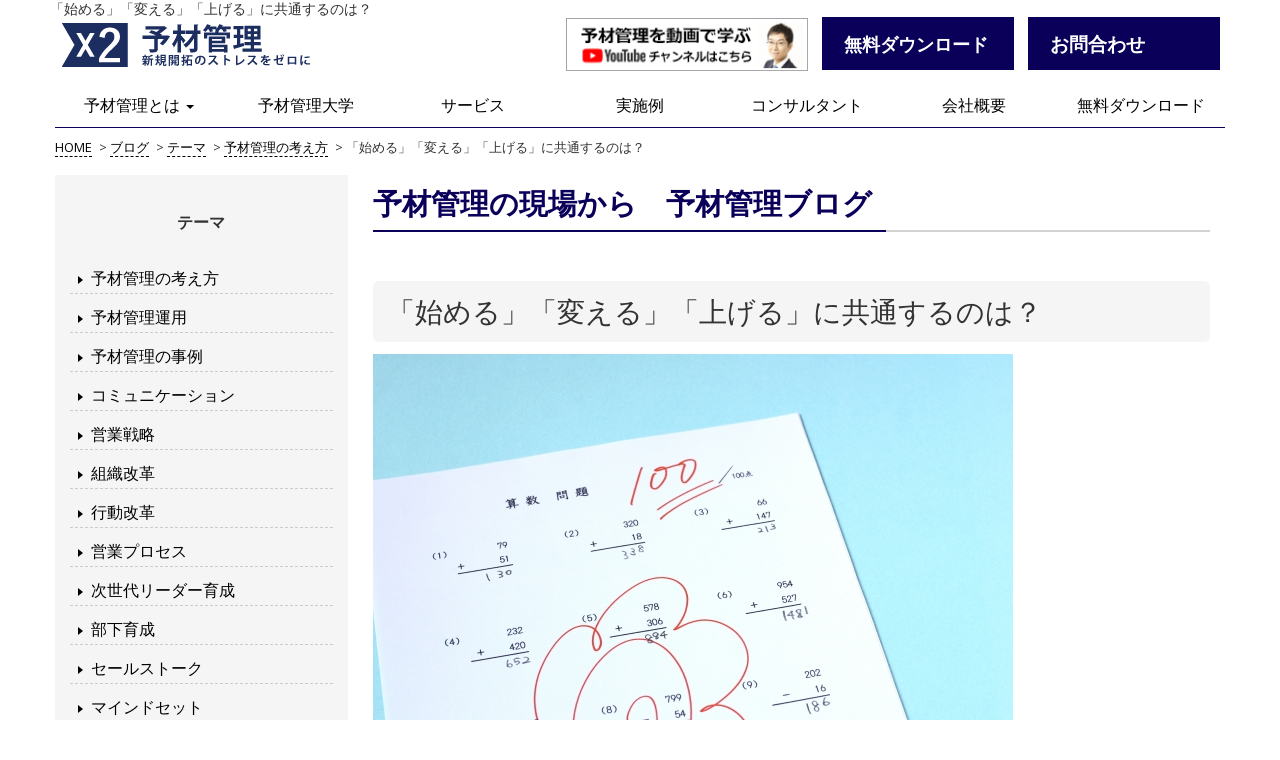

--- FILE ---
content_type: text/html; charset=UTF-8
request_url: https://www.yozai.biz/blog/20180131/
body_size: 9843
content:
<!doctype html>
<html lang="ja">
<head>
<meta charset="UTF-8">
<meta name="viewport" content="width=device-width, initial-scale=1.0,minimum-scale=1.0,user-scalable=no">
<!-- Google Tag Manager -->
<script>(function(w,d,s,l,i){w[l]=w[l]||[];w[l].push({'gtm.start':
new Date().getTime(),event:'gtm.js'});var f=d.getElementsByTagName(s)[0],
j=d.createElement(s),dl=l!='dataLayer'?'&l='+l:'';j.async=true;j.src=
'https://www.googletagmanager.com/gtm.js?id='+i+dl;f.parentNode.insertBefore(j,f);
})(window,document,'script','dataLayer','GTM-56PL2KB');</script>
<!-- End Google Tag Manager -->

<link href="https://www.yozai.biz/wp-content/themes/yozai/assets/honoka/css/bootstrap.min.css" rel="stylesheet">

<!-- HTML5 Shim and Respond.js IE8 support of HTML5 elements and media queries -->
<!-- WARNING: Respond.js doesn't work if you view the page via file:// -->
<!--[if lt IE 9]>
	<script src="https://oss.maxcdn.com/libs/html5shiv/3.7.0/html5shiv.js"></script>
	<script src="https://oss.maxcdn.com/libs/respond.js/1.4.2/respond.min.js"></script>
<![endif]-->

<!-- jQuery -->
<script src="//code.jquery.com/jquery.js"></script>

<title>「始める」「変える」「上げる」に共通するのは？ | 予材管理</title>
<script>
	var ajaxurl = 'https://www.yozai.biz/wp-admin/admin-ajax.php';
	var homeurl = 'https://www.yozai.biz/';
</script>

<!-- All in One SEO Pack 3.3.5 によって Michael Torbert の Semper Fi Web Designob_start_detected [-1,-1] -->
<meta name="description"  content="コンサルタントの酒井です。 「宿題ちゃんとやってきたか！？」 「部活が忙しくて、やれなかった！！」 「前回もやってないし、ダメじゃん！」 私は今から11年前まで、学習塾の先生をしていました。 大学卒業後、学習塾運営会社に就職。 教室長として教室運営のマネジメント業務をするかたわら、授業に入って、学習指導もしていました。" />
<meta name="robots" content="noindex,nofollow" />

<script type="application/ld+json" class="aioseop-schema">{}</script>
<link rel="canonical" href="https://www.yozai.biz/blog/20180131/" />
<!-- All in One SEO Pack -->
<link rel='dns-prefetch' href='//app.clickfunnels.com' />
<link rel='dns-prefetch' href='//s.w.org' />
<link rel='stylesheet' id='wp-block-library-css'  href='https://c0.wp.com/c/5.3.20/wp-includes/css/dist/block-library/style.min.css' type='text/css' media='all' />
<style id='wp-block-library-inline-css' type='text/css'>
.has-text-align-justify{text-align:justify;}
</style>
<link rel='stylesheet' id='toc-screen-css'  href='https://www.yozai.biz/wp-content/plugins/table-of-contents-plus/screen.min.css?ver=2002' type='text/css' media='all' />
<link rel='stylesheet' id='yozai-style-css'  href='https://www.yozai.biz/wp-content/themes/yozai/style.css?ver=5.3.20' type='text/css' media='all' />
<link rel='stylesheet' id='yozai-style-pc-css'  href='https://www.yozai.biz/wp-content/themes/yozai/style_pc.css?ver=20170626' type='text/css' media='(min-width: 768px)' />
<link rel='stylesheet' id='yozai-style-sp-css'  href='https://www.yozai.biz/wp-content/themes/yozai/style_sp.css?ver=20180228' type='text/css' media='(max-width: 767px)' />
<link rel='stylesheet' id='jetpack_css-css'  href='https://c0.wp.com/p/jetpack/8.2.6/css/jetpack.css' type='text/css' media='all' />
<script type='text/javascript' src='https://c0.wp.com/c/5.3.20/wp-includes/js/jquery/jquery.js'></script>
<script type='text/javascript' src='https://c0.wp.com/c/5.3.20/wp-includes/js/jquery/jquery-migrate.min.js'></script>
<script type='text/javascript'>
/* <![CDATA[ */
var related_posts_js_options = {"post_heading":"h4"};
/* ]]> */
</script>
<script type='text/javascript' src='https://c0.wp.com/p/jetpack/8.2.6/_inc/build/related-posts/related-posts.min.js'></script>
<link rel='https://api.w.org/' href='https://www.yozai.biz/wp-json/' />
<link rel='prev' title='予材管理シートとKPIカウントシート' href='https://www.yozai.biz/blog/20180130/' />
<link rel='next' title='ブラック企業の営業マネジメントの秘訣' href='https://www.yozai.biz/blog/20180201/' />
<link rel="alternate" type="application/json+oembed" href="https://www.yozai.biz/wp-json/oembed/1.0/embed?url=https%3A%2F%2Fwww.yozai.biz%2Fblog%2F20180131%2F" />
<link rel="alternate" type="text/xml+oembed" href="https://www.yozai.biz/wp-json/oembed/1.0/embed?url=https%3A%2F%2Fwww.yozai.biz%2Fblog%2F20180131%2F&#038;format=xml" />
<script src="//www.google.com/recaptcha/api.js"></script>
<script type="text/javascript">
jQuery(function() {
	// reCAPTCHAの挿入
	jQuery( '.mw_wp_form_input button, .mw_wp_form_input input[type="submit"]' ).before( '<div data-callback="syncerRecaptchaCallback" data-sitekey="6LdYXeIUAAAAAG3dSt6QTVnxRX9gQKozJhM550pd" class="g-recaptcha"></div>' );
	// [input] Add disabled to input or button
	jQuery( '.mw_wp_form_input button, .mw_wp_form_input input[type="submit"]' ).attr( "disabled", "disabled" );
	// [confirm] Remove disabled
	jQuery( '.mw_wp_form_confirm input, .mw_wp_form_confirm select, .mw_wp_form_confirm textarea, .mw_wp_form_confirm button' ).removeAttr( 'disabled' );
});
// reCAPTCHA Callback
function syncerRecaptchaCallback( code ) {
	if(code != "") {
		jQuery( '.mw_wp_form_input button, .mw_wp_form_input input[type="submit"]' ).removeAttr( 'disabled' );
	}
}
</script>
<style type="text/css">
.g-recaptcha { margin: 20px 0 15px; }.g-recaptcha > div { margin: 0 auto; }</style>

<link rel='dns-prefetch' href='//v0.wordpress.com'/>
<link rel='dns-prefetch' href='//i0.wp.com'/>
<link rel='dns-prefetch' href='//i1.wp.com'/>
<link rel='dns-prefetch' href='//i2.wp.com'/>
<link rel='dns-prefetch' href='//c0.wp.com'/>
<style type='text/css'>img#wpstats{display:none}</style>			<style type="text/css">
				/* If html does not have either class, do not show lazy loaded images. */
				html:not( .jetpack-lazy-images-js-enabled ):not( .js ) .jetpack-lazy-image {
					display: none;
				}
			</style>
			<script>
				document.documentElement.classList.add(
					'jetpack-lazy-images-js-enabled'
				);
			</script>
		<link rel="icon" href="https://i1.wp.com/www.yozai.biz/wp-content/uploads/2017/10/cropped-siteicon512-1.png?fit=32%2C32&#038;ssl=1" sizes="32x32" />
<link rel="icon" href="https://i1.wp.com/www.yozai.biz/wp-content/uploads/2017/10/cropped-siteicon512-1.png?fit=192%2C192&#038;ssl=1" sizes="192x192" />
<link rel="apple-touch-icon-precomposed" href="https://i1.wp.com/www.yozai.biz/wp-content/uploads/2017/10/cropped-siteicon512-1.png?fit=180%2C180&#038;ssl=1" />
<meta name="msapplication-TileImage" content="https://i1.wp.com/www.yozai.biz/wp-content/uploads/2017/10/cropped-siteicon512-1.png?fit=270%2C270&#038;ssl=1" />
</head>

<body class="blog-template-default single single-blog postid-2418">
<!-- Google Tag Manager (noscript) -->
<noscript><iframe src="https://www.googletagmanager.com/ns.html?id=GTM-56PL2KB"
height="0" width="0" style="display:none;visibility:hidden"></iframe></noscript>
<!-- End Google Tag Manager (noscript) -->
<div class="page">
<header class="page-header navbar-fixed-top">
	<nav class="navbar navbar-default sp-header">
		<div class="container">
			<button type="button" class="navbar-toggle collapsed" data-toggle="collapse" data-target="#menu-header" aria-expanded="false">
				<span class="sr-only">Toggle navigation</span>
				<span class="icon-bar"></span>
				<span class="icon-bar"></span>
				<span class="icon-bar"></span>
			</button>
			<div class="header-top header-left">
				<h1 class="page-title">「始める」「変える」「上げる」に共通するのは？</h1>
				<a href="https://www.yozai.biz/" class="navbar-brand site-logo">予材管理</a>
			</div>
			<div class="navbar-right hidden-xs">
				<ul class="list-inline">
					<li><a class="btn-yozaidaigaku" href="https://www.youtube.com/channel/UCZbAmpuesTVYmWZ29Tk7NQg" target="_blank"><img src="https://www.yozai.biz/wp-content/themes/yozai/assets/images/yozaidaigaku.png" alt="予材管理大学"></a></li>
					<li><a class="btn-inquiry btn-yozai_2" href="https://attax-sales.com/p/r/9fQINGeg"><font size="4">無料ダウンロード</font></a></li>
					<li><a class="btn-inquiry btn-yozai_2" href="https://www.attax.co.jp/sales/contact/" target="_blank">お問合わせ</a></li>
				</ul>
			</div>
		</div>
		<div class="menu">
			<div class="container">
			<div id="menu-header" class="collapse navbar-collapse"><ul id="header-menu" class="nav nav-justified"><li itemscope="itemscope" itemtype="https://www.schema.org/SiteNavigationElement" id="menu-item-461" class="menu-about menu-item menu-item-type-post_type menu-item-object-page menu-item-has-children menu-item-461 dropdown"><a title="予材管理とは" href="#" data-toggle="dropdown" class="dropdown-toggle" aria-haspopup="true">予材管理とは <span class="caret"></span></a>
<ul role="menu" class=" dropdown-menu" >
	<li itemscope="itemscope" itemtype="https://www.schema.org/SiteNavigationElement" id="menu-item-5311" class="menu-item menu-item-type-custom menu-item-object-custom menu-item-5311"><a title="予材管理とは" href="https://www.yozai.biz/about_yozai/">予材管理とは</a></li>
	<li itemscope="itemscope" itemtype="https://www.schema.org/SiteNavigationElement" id="menu-item-6924" class="menu-item menu-item-type-custom menu-item-object-custom menu-item-6924"><a title="予材管理を知る" href="https://www.yozai.biz/about_yozai/first-yozai/">予材管理を知る</a></li>
	<li itemscope="itemscope" itemtype="https://www.schema.org/SiteNavigationElement" id="menu-item-2849" class="menu-item menu-item-type-post_type menu-item-object-page menu-item-has-children menu-item-2849 dropdown"><a title="悩み・課題別" href="https://www.yozai.biz/salesquestions/">悩み・課題別</a>
	<ul role="menu" class=" dropdown-menu" >
		<li itemscope="itemscope" itemtype="https://www.schema.org/SiteNavigationElement" id="menu-item-5393" class="menu-item menu-item-type-post_type menu-item-object-page menu-item-5393"><a title="会社の売上を上げたい" href="https://www.yozai.biz/uriage/">会社の売上を上げたい</a></li>
		<li itemscope="itemscope" itemtype="https://www.schema.org/SiteNavigationElement" id="menu-item-4149" class="menu-item menu-item-type-post_type menu-item-object-page menu-item-4149"><a title="営業組織を改革したい" href="https://www.yozai.biz/salesquestions/eigyoukaikaku/">営業組織を改革したい</a></li>
		<li itemscope="itemscope" itemtype="https://www.schema.org/SiteNavigationElement" id="menu-item-4151" class="menu-item menu-item-type-post_type menu-item-object-page menu-item-4151"><a title="事業計画・中期経営計画が計画倒れになる" href="https://www.yozai.biz/salesquestions/chukikeiei/">事業計画・中期経営計画が計画倒れになる</a></li>
		<li itemscope="itemscope" itemtype="https://www.schema.org/SiteNavigationElement" id="menu-item-4152" class="menu-item menu-item-type-post_type menu-item-object-page menu-item-4152"><a title="営業部にマネジメントルールがない" href="https://www.yozai.biz/salesquestions/simplemanagement/">営業部にマネジメントルールがない</a></li>
		<li itemscope="itemscope" itemtype="https://www.schema.org/SiteNavigationElement" id="menu-item-4153" class="menu-item menu-item-type-post_type menu-item-object-page menu-item-4153"><a title="属人営業になっている／営業担当者のスキルに任せっきり" href="https://www.yozai.biz/salesquestions/sosikieigyou/">属人営業になっている／営業担当者のスキルに任せっきり</a></li>
		<li itemscope="itemscope" itemtype="https://www.schema.org/SiteNavigationElement" id="menu-item-4154" class="menu-item menu-item-type-post_type menu-item-object-page menu-item-4154"><a title="社員のモチベーションが低い" href="https://www.yozai.biz/salesquestions/motivation/">社員のモチベーションが低い</a></li>
		<li itemscope="itemscope" itemtype="https://www.schema.org/SiteNavigationElement" id="menu-item-4155" class="menu-item menu-item-type-post_type menu-item-object-page menu-item-4155"><a title="新規開拓が上手くいかない" href="https://www.yozai.biz/salesquestions/shinkikaitaku2points/">新規開拓が上手くいかない</a></li>
		<li itemscope="itemscope" itemtype="https://www.schema.org/SiteNavigationElement" id="menu-item-4156" class="menu-item menu-item-type-post_type menu-item-object-page menu-item-4156"><a title="営業担当引き継ぎでヌケモレが発生する" href="https://www.yozai.biz/salesquestions/20180409-2/">営業担当引き継ぎでヌケモレが発生する</a></li>
	</ul>
</li>
	<li itemscope="itemscope" itemtype="https://www.schema.org/SiteNavigationElement" id="menu-item-2518" class="menu-item menu-item-type-post_type menu-item-object-page menu-item-2518"><a title="予材管理用語集" href="https://www.yozai.biz/about_yozai/yozaiword/">予材管理用語集</a></li>
</ul>
</li>
<li itemscope="itemscope" itemtype="https://www.schema.org/SiteNavigationElement" id="menu-item-16730" class="menu-youtube menu-item menu-item-type-custom menu-item-object-custom menu-item-16730"><a title="予材管理大学" target="_blank" href="https://www.youtube.com/channel/UCZbAmpuesTVYmWZ29Tk7NQg">予材管理大学</a></li>
<li itemscope="itemscope" itemtype="https://www.schema.org/SiteNavigationElement" id="menu-item-18584" class="menu-item menu-item-type-custom menu-item-object-custom menu-item-18584"><a title="サービス" href="https://www.attax.co.jp/sales/service/">サービス</a></li>
<li itemscope="itemscope" itemtype="https://www.schema.org/SiteNavigationElement" id="menu-item-5251" class="menu-item menu-item-type-post_type menu-item-object-page menu-item-5251"><a title="実施例" href="https://www.yozai.biz/jirei/">実施例</a></li>
<li itemscope="itemscope" itemtype="https://www.schema.org/SiteNavigationElement" id="menu-item-319" class="menu-item menu-item-type-post_type_archive menu-item-object-consultant menu-item-319"><a title="コンサルタント" href="https://www.yozai.biz/consultant/">コンサルタント</a></li>
<li itemscope="itemscope" itemtype="https://www.schema.org/SiteNavigationElement" id="menu-item-5113" class="menu-item menu-item-type-post_type menu-item-object-page menu-item-5113"><a title="会社概要" href="https://www.yozai.biz/company/aboutus/">会社概要</a></li>
<li itemscope="itemscope" itemtype="https://www.schema.org/SiteNavigationElement" id="menu-item-339" class="dropdown menu-download menu-item menu-item-type-custom menu-item-object-custom menu-item-339"><a title="無料ダウンロード" href="https://attax-sales.com/p/r/9fQINGeg">無料ダウンロード</a></li>
<li itemscope="itemscope" itemtype="https://www.schema.org/SiteNavigationElement" id="menu-item-2612" class="visible-xs menu-item menu-item-type-post_type menu-item-object-page menu-item-2612"><a title="お問い合わせ" href="https://www.yozai.biz/contact/">お問い合わせ</a></li>
</ul></div>			</div>
		</div>
	</nav>
</header><!-- /.page-header -->

<div class="page-body container">

<div class="breadcrumb">
    <!-- Breadcrumb NavXT 6.4.0 -->
<span property="itemListElement" typeof="ListItem"><a property="item" typeof="WebPage" title="予材管理へ移動" href="https://www.yozai.biz" class="home"><span property="name">HOME</span></a><meta property="position" content="1"></span> &gt; <span property="itemListElement" typeof="ListItem"><a property="item" typeof="WebPage" title="ブログへ移動" href="https://www.yozai.biz/blog/" class="post post-blog-archive"><span property="name">ブログ</span></a><meta property="position" content="2"></span> &gt; <span property="itemListElement" typeof="ListItem"><a property="item" typeof="WebPage" title="テーマのカテゴリーアーカイブへ移動" href="https://www.yozai.biz/category/theme/?post_type=blog" class="taxonomy category"><span property="name">テーマ</span></a><meta property="position" content="3"></span> &gt; <span property="itemListElement" typeof="ListItem"><a property="item" typeof="WebPage" title="予材管理の考え方のカテゴリーアーカイブへ移動" href="https://www.yozai.biz/category/theme/%e4%ba%88%e6%9d%90%e7%ae%a1%e7%90%86%e3%81%ae%e8%80%83%e3%81%88%e6%96%b9/?post_type=blog" class="taxonomy category"><span property="name">予材管理の考え方</span></a><meta property="position" content="4"></span> &gt; <span property="itemListElement" typeof="ListItem"><span property="name">「始める」「変える」「上げる」に共通するのは？</span><meta property="position" content="5"></span></div>



<div class="row">

<div id="primary" class="content-area col-sm-9 col-sm-push-3">
	<main id="main" class="site-main" role="main">
					<header class="main-header">
				<div class="post_name">予材管理の現場から　予材管理ブログ</div>
			</header>
			
<article id="post-2418" class="post-2418 blog type-blog status-publish hentry category-165 category-consultant category-sakai">
	<header class="entry-header">
		<h2 class="title col-xs-12">「始める」「変える」「上げる」に共通するのは？</h2>	</header><!-- .entry-header -->

	<div class="entry-content">
			
				<p><img src="https://yozai.biz/wp-content/uploads/2018/01/852ec8f72a05ac2f231b655c3fa4d0a5_s.jpg" alt width="640" height="427" class="alignnone size-full wp-image-2419 jetpack-lazy-image" data-lazy-src="https://yozai.biz/wp-content/uploads/2018/01/852ec8f72a05ac2f231b655c3fa4d0a5_s.jpg?is-pending-load=1" srcset="[data-uri]"><noscript><img src="https://yozai.biz/wp-content/uploads/2018/01/852ec8f72a05ac2f231b655c3fa4d0a5_s.jpg" alt="" width="640" height="427" class="alignnone size-full wp-image-2419" /></noscript><br />
コンサルタントの酒井です。</p>
<p><strong>「宿題ちゃんとやってきたか！？」<br />
「部活が忙しくて、やれなかった！！」<br />
「前回もやってないし、ダメじゃん！」</strong></p>
<p>私は今から11年前まで、学習塾の先生をしていました。<br />
大学卒業後、学習塾運営会社に就職。</p>
<p>教室長として教室運営のマネジメント業務をするかたわら、授業に入って、学習指導もしていました。<br />
当時は、小中学生には全教科、高校生には国語、英語を中心に指導していました。</p>
<p>そこで、突然ですが、みなさんに国語の問題を出題したいと思います。</p>
<h3>３つの動詞の違い、わかりますか？</h3>
<p>中学国語の文法問題です。</p>
<p><strong>次の言葉を他動詞にしてください。</p>
<ol>
<li>始まる</li>
<li>変わる</li>
<li>上がる</li>
</ol>
<p></strong></p>
<p>さあ、どうでしょうか？<br />
中学国語の文法問題とは言え、「“他動詞”ってなんだっけ？…」そう思われた方もいたかもしれませんね。</p>
<p>動詞の分類の仕方はさまざまですが、主な分類の一つとして、「自動詞」と「他動詞」という分類があります。</p>
<p>たとえば、</p>
<ul>
<li>手紙が<em>届く</em>（自動詞）</li>
<li>手紙を<em>届ける</em>（他動詞）</li>
</ul>
<p>「届く」と「届ける」は、ある物が目的地に行き着くことを表していますが、まったく同じ意味ではありません。</p>
<p>「届く」は、「手紙」それ自身のはたらきとして表しています。<br />
「手紙」は動作・作用をする側であり、影響を受ける側ではありません。</p>
<p>「届ける」は、「手紙」に対するはたらきかけとして表しています。<br />
「手紙」は動作・作用の影響を受ける側にあります。</p>
<p>動作・作用をそれ自身のはたらきとして表す動詞を自動詞といいます。<br />
動作・作用を他に対するはたらきとして表す動詞を他動詞といいます。</p>
<p>ちょっと分かりにくいですね。</p>
<p><strong></p>
<ul>
<li>それ「自」身が「動」くから、自動詞</li>
<li>「他」を「動」かすから、他動詞</li>
</ul>
<p></strong></p>
<p>と捉えれば、理解しやすいと思います。</p>
<p>ちなみに、自動詞と他動詞は、動詞にかかる修飾語に着目することでカンタンに判別することができます。</p>
<p><strong>自動詞</strong></p>
<ul>
<li>火が消える</li>
<li>スマホが落ちる</li>
<li>靴が壊れる</li>
<li>木が倒れる</li>
</ul>
<p><strong>他動詞</strong></p>
<ul>
<li>火を消す</li>
<li>スマホを落とす</li>
<li>靴を壊す</li>
<li>木を倒す</li>
</ul>
<p>「～が」という形の文節を受けている、「消える」「落ちる」「壊れる」「倒れる」は自動詞<br />
「～を」という形の文節を受けている、「消す」「落とす」「壊す」「倒す」は他動詞</p>
<p>と判別できます。</p>
<h3>結果が「出た」「出した」の違いとは？</h3>
<p>さて、自動詞と他動詞の違いを理解していただいたところで、問題です。</p>
<p><strong>次のそれぞれの文章の動詞が、自動詞か他動詞か答えてください。</p>
<ol>
<li>結果が出た</li>
<li>結果を出した</li>
</ol>
<p></strong></p>
<p>答えは、（１）出た…自動詞　（２）出した…他動詞</p>
<p>ここまでは大丈夫ですね。<br />
では、もう一問。</p>
<p><font color="#d30100;"><b>営業パーソンにとって、（１）（２）のうち、どちらが評価されるか、その理由を付けて回答してください</font></b></p>
<p>どうでしょうか？</p>
<p>答えは、（２）結果を出した　です。</p>
<p>理由は…<br />
「結果が出た」は、自分の力ではなく、外部環境など何かしらの自分以外の力が働いた結果です。<br />
自分以外の力で出ている結果であるため、今後も継続的に結果が出続けるかどうかの再現性が確認できません。</p>
<p>一方、「結果を出した」は、主語を「○○は」と置くことができます。<br />
つまり、結果を出すに値する計画を立て、実行し、試行錯誤を繰り返した主体があります。<br />
主体がある以上、<font color="#d30100;"><b>今後も継続的に結果を出し続けられるかどうかの再現性を検証することができます。</font></b></p>
<ul>
<li>たまたま運が良くて、結果が出た</li>
<li>景気の影響を受けて、結果が出た</li>
<li>マーケットのトレンドを捉え、良い商品がリリースされたので、結果が出た</li>
</ul>
<p>これら結果の主体は、自分ではなく、運や景気や商品なわけです。</p>
<p>それでは、評価できません。<br />
私はアタックス・セールス・アソシエイツの採用担当ですので、定期的に面接を実施しますが、「結果が出た人」なのか「結果を出した人」なのかを、選考時に客観的に見極めています。</p>
<p><font color="#d30100;"><b>予材管理は、結果を出すマネジメント手法。<br />
壁マネジメントは、行動を変えるマネジメント手法。どちらも再現性のあるある成果を導き出すマネジメント手法です。</font></b></p>
<p>「結果が出た」と「結果を出した」は、まったく同じ意味でないことをご理解いただけたのではないでしょうか？</p>
<p>では、最初に出題した問いに戻ります。</p>
<p><strong>次の言葉を他動詞にしてください。</strong></p>
<ol>
<li>始まる</li>
<li>変わる</li>
<li>上がる</li>
</ol>
<p>答えは、</p>
<ol>
<li>始める</li>
<li>変える</li>
<li>上げる</li>
</ol>
<p>ぜひとも、<br />
<strong></p>
<ol>
<li>予材管理を始め、</li>
<li>自分（部下）の行動を変え、</li>
<li>成果を上げていただきたい</li>
</ol>
<p></strong></p>
<p>そう願っています。</p>
	</div><!-- .entry-content -->

	<footer class="entry-footer">
				<div class="consultant">
			<div class="entry-content">
				<div class="row detail">			
					<div class="col-sm-4 col-xs-12 picture">
												<img src="https://www.yozai.biz/wp-content/uploads/2017/07/sakai0904.png" class="consulant-image img-responsive" alt="酒井　利昌">
											</div>
					<div class="col-sm-8 detail-text">
						<h2 class="name">酒井　利昌</h2>
						<div class="position">コンサルタント</div>
						<div class="list_link">
							<ul class="links">
																																<li class="have-blog"><a href="https://www.yozai.biz/blog/?cst=741">酒井　利昌の記事</a></li>
																<li class="consultant-link"><a href="https://www.yozai.biz/consultant/sakaitoshimasa/">酒井　利昌の紹介</a></li>
							</ul>
						</div>
					</div>
				</div><!-- /.detail -->
				<div id='jp-relatedposts' class='jp-relatedposts' >
	<h3 class="jp-relatedposts-headline"><em>関連記事</em></h3>
</div>			</div><!-- /.entry-content -->
		</div><!-- /.consultant -->
			</footer><!-- .entry-footer -->
</article><!-- #post-2418 -->



		
			
	</main><!-- #main -->
</div><!-- /#primary -->

<aside id="secondary" class="widget-area col-sm-3 col-sm-pull-9" role="complementary">

<section id="category-consultant" class="widget widget_category_consultant">
	<div class="widget-title">テーマ</div>
	<ul>
			<li class="cat-item cat-item-165"><a href="https://www.yozai.biz/category/theme/%e4%ba%88%e6%9d%90%e7%ae%a1%e7%90%86%e3%81%ae%e8%80%83%e3%81%88%e6%96%b9/">予材管理の考え方</a>
</li>
	<li class="cat-item cat-item-166"><a href="https://www.yozai.biz/category/theme/%e4%ba%88%e6%9d%90%e7%ae%a1%e7%90%86%e9%81%8b%e7%94%a8/">予材管理運用</a>
</li>
	<li class="cat-item cat-item-173"><a href="https://www.yozai.biz/category/theme/%e4%ba%88%e6%9d%90%e7%ae%a1%e7%90%86%e3%81%ae%e4%ba%8b%e4%be%8b/">予材管理の事例</a>
</li>
	<li class="cat-item cat-item-169"><a href="https://www.yozai.biz/category/theme/%e3%82%b3%e3%83%9f%e3%83%a5%e3%83%8b%e3%82%b1%e3%83%bc%e3%82%b7%e3%83%a7%e3%83%b3/">コミュニケーション</a>
</li>
	<li class="cat-item cat-item-167"><a href="https://www.yozai.biz/category/theme/%e5%96%b6%e6%a5%ad%e6%88%a6%e7%95%a5/">営業戦略</a>
</li>
	<li class="cat-item cat-item-175"><a href="https://www.yozai.biz/category/theme/%e7%b5%84%e7%b9%94%e6%94%b9%e9%9d%a9/">組織改革</a>
</li>
	<li class="cat-item cat-item-174"><a href="https://www.yozai.biz/category/theme/%e8%a1%8c%e5%8b%95%e6%94%b9%e9%9d%a9/">行動改革</a>
</li>
	<li class="cat-item cat-item-168"><a href="https://www.yozai.biz/category/theme/%e5%96%b6%e6%a5%ad%e3%83%97%e3%83%ad%e3%82%bb%e3%82%b9/">営業プロセス</a>
</li>
	<li class="cat-item cat-item-187"><a href="https://www.yozai.biz/category/theme/%e6%ac%a1%e4%b8%96%e4%bb%a3%e3%83%aa%e3%83%bc%e3%83%80%e3%83%bc%e8%82%b2%e6%88%90/">次世代リーダー育成</a>
</li>
	<li class="cat-item cat-item-170"><a href="https://www.yozai.biz/category/theme/%e9%83%a8%e4%b8%8b%e8%82%b2%e6%88%90/">部下育成</a>
</li>
	<li class="cat-item cat-item-172"><a href="https://www.yozai.biz/category/theme/%e3%82%bb%e3%83%bc%e3%83%ab%e3%82%b9%e3%83%88%e3%83%bc%e3%82%af/">セールストーク</a>
</li>
	<li class="cat-item cat-item-176"><a href="https://www.yozai.biz/category/theme/%e3%83%9e%e3%82%a4%e3%83%b3%e3%83%89%e3%82%bb%e3%83%83%e3%83%88/">マインドセット</a>
</li>
	<li class="cat-item cat-item-171"><a href="https://www.yozai.biz/category/theme/%e6%96%b0%e8%a6%8f%e9%96%8b%e6%8b%93/">新規開拓</a>
</li>
	<li class="cat-item cat-item-179"><a href="https://www.yozai.biz/category/theme/%ef%bc%8d%e6%8e%a1%e7%94%a8/">採用</a>
</li>
	</ul>
</section>		

<section id="category-consultant" class="widget widget_category_consultant">
	<div class="widget-title">コンサルタント</div>
	<ul>
			<li class="cat-item cat-item-61"><a href="https://www.yozai.biz/category/consultant/01_yokoyama/">横山　信弘</a>
</li>
	<li class="cat-item cat-item-62"><a href="https://www.yozai.biz/category/consultant/02_kuwabara/">桑原　賢一</a>
</li>
	<li class="cat-item cat-item-64"><a href="https://www.yozai.biz/category/consultant/yamakita/">山北　陽平</a>
</li>
	<li class="cat-item cat-item-65"><a href="https://www.yozai.biz/category/consultant/yamamoto/">山本　なつみ</a>
</li>
	<li class="cat-item cat-item-66"><a href="https://www.yozai.biz/category/consultant/sakai/">酒井　利昌</a>
</li>
	<li class="cat-item cat-item-67"><a href="https://www.yozai.biz/category/consultant/iwayama/">岩山　真子</a>
</li>
	<li class="cat-item cat-item-183"><a href="https://www.yozai.biz/category/consultant/%e5%b0%8f%e5%b6%8b%e3%80%80%e6%ad%a6%e5%bf%97/">小嶋　武志</a>
</li>
	</ul>
</section>		

<section id="category-trainer" class="widget widget_category_trainer">
	<div class="widget-title">予材管理サポートスタッフ</div>
	<ul>
			<li class="cat-item cat-item-58"><a href="https://www.yozai.biz/category/trainer/01_murase/">村瀬　絵里奈</a>
</li>
	<li class="cat-item cat-item-59"><a href="https://www.yozai.biz/category/trainer/02_kitamura/">北村　優衣</a>
</li>
	</ul>
</section>		

</aside><!-- /#secondary -->

</div>


</div><!-- /.page-body -->


<footer class="page-footer">
	<div>	
		<a href="#" class="page-top">PageTop</a><!-- /.page-top -->
	</div>
	<div class="container">
		<nav class="navbar">
			<div id="menu-footer" class="collapse navbar-collapse"><ul id="footerr-menu" class="nav nav-justified"><li class="menu-about menu-item menu-item-type-post_type menu-item-object-page menu-item-has-children menu-item-461"><a href="https://www.yozai.biz/about_yozai/">予材管理とは</a>
<ul class="sub-menu">
	<li class="menu-item menu-item-type-custom menu-item-object-custom menu-item-5311"><a href="https://www.yozai.biz/about_yozai/">予材管理とは</a></li>
	<li class="menu-item menu-item-type-custom menu-item-object-custom menu-item-6924"><a href="https://www.yozai.biz/about_yozai/first-yozai/">予材管理を知る</a></li>
	<li class="menu-item menu-item-type-post_type menu-item-object-page menu-item-has-children menu-item-2849"><a href="https://www.yozai.biz/salesquestions/">悩み・課題別</a>
	<ul class="sub-menu">
		<li class="menu-item menu-item-type-post_type menu-item-object-page menu-item-5393"><a href="https://www.yozai.biz/uriage/">会社の売上を上げたい</a></li>
		<li class="menu-item menu-item-type-post_type menu-item-object-page menu-item-4149"><a href="https://www.yozai.biz/salesquestions/eigyoukaikaku/">営業組織を改革したい</a></li>
		<li class="menu-item menu-item-type-post_type menu-item-object-page menu-item-4151"><a href="https://www.yozai.biz/salesquestions/chukikeiei/">事業計画・中期経営計画が計画倒れになる</a></li>
		<li class="menu-item menu-item-type-post_type menu-item-object-page menu-item-4152"><a href="https://www.yozai.biz/salesquestions/simplemanagement/">営業部にマネジメントルールがない</a></li>
		<li class="menu-item menu-item-type-post_type menu-item-object-page menu-item-4153"><a href="https://www.yozai.biz/salesquestions/sosikieigyou/">属人営業になっている／営業担当者のスキルに任せっきり</a></li>
		<li class="menu-item menu-item-type-post_type menu-item-object-page menu-item-4154"><a href="https://www.yozai.biz/salesquestions/motivation/">社員のモチベーションが低い</a></li>
		<li class="menu-item menu-item-type-post_type menu-item-object-page menu-item-4155"><a href="https://www.yozai.biz/salesquestions/shinkikaitaku2points/">新規開拓が上手くいかない</a></li>
		<li class="menu-item menu-item-type-post_type menu-item-object-page menu-item-4156"><a href="https://www.yozai.biz/salesquestions/20180409-2/">営業担当引き継ぎでヌケモレが発生する</a></li>
	</ul>
</li>
	<li class="menu-item menu-item-type-post_type menu-item-object-page menu-item-2518"><a href="https://www.yozai.biz/about_yozai/yozaiword/">予材管理用語集</a></li>
</ul>
</li>
<li class="menu-youtube menu-item menu-item-type-custom menu-item-object-custom menu-item-16730"><a target="_blank" rel="noopener noreferrer" href="https://www.youtube.com/channel/UCZbAmpuesTVYmWZ29Tk7NQg">予材管理大学</a></li>
<li class="menu-item menu-item-type-custom menu-item-object-custom menu-item-18584"><a href="https://www.attax.co.jp/sales/service/">サービス</a></li>
<li class="menu-item menu-item-type-post_type menu-item-object-page menu-item-5251"><a href="https://www.yozai.biz/jirei/">実施例</a></li>
<li class="menu-item menu-item-type-post_type_archive menu-item-object-consultant menu-item-319"><a href="https://www.yozai.biz/consultant/">コンサルタント</a></li>
<li class="menu-item menu-item-type-post_type menu-item-object-page menu-item-5113"><a href="https://www.yozai.biz/company/aboutus/">会社概要</a></li>
<li class="dropdown menu-download menu-item menu-item-type-custom menu-item-object-custom menu-item-339"><a href="https://attax-sales.com/p/r/9fQINGeg">無料ダウンロード</a></li>
<li class="visible-xs menu-item menu-item-type-post_type menu-item-object-page menu-item-2612"><a href="https://www.yozai.biz/contact/">お問い合わせ</a></li>
</ul></div>		</nav><!-- /.navbar -->
<!-- 		<ul class="sp-btns list-unstyled visible-xs">
			<li><a class="btn-inquiry btn-yozai" href="https://attax-sales.jp/contact/" >お問い合わせはこちら</a></li>
		</ul> -->
		<div class="copyright">Copyright&copy; 予材管理オフィシャルサイト All rights reserved.</div>
	</div>
</footer><!-- /.page-footer -->
</div>
<!-- Bootstrap JavaScript -->
<script src="https://www.yozai.biz/wp-content/themes/yozai/assets/honoka/js/bootstrap.min.js"></script>

<script type='text/javascript' src='https://c0.wp.com/p/jetpack/8.2.6/_inc/build/photon/photon.min.js'></script>
<script type='text/javascript' src='https://app.clickfunnels.com/assets/cfpop.js?ver=1.0.0'></script>
<script type='text/javascript'>
/* <![CDATA[ */
var tocplus = {"visibility_show":"\u8868\u793a","visibility_hide":"\u975e\u8868\u793a","width":"Auto"};
/* ]]> */
</script>
<script type='text/javascript' src='https://www.yozai.biz/wp-content/plugins/table-of-contents-plus/front.min.js?ver=2002'></script>
<script type='text/javascript' src='https://www.yozai.biz/wp-content/themes/yozai/js/navigation.js?ver=20170623'></script>
<script type='text/javascript' src='https://www.yozai.biz/wp-content/themes/yozai/js/skip-link-focus-fix.js?ver=20170623'></script>
<script type='text/javascript' src='https://www.yozai.biz/wp-content/themes/yozai/assets/js/scripts.js?ver=20170807'></script>
<script type='text/javascript' src='https://c0.wp.com/p/jetpack/8.2.6/_inc/build/lazy-images/js/lazy-images.min.js'></script>
<script type='text/javascript' src='https://c0.wp.com/c/5.3.20/wp-includes/js/wp-embed.min.js'></script>
<script type='text/javascript' src='https://stats.wp.com/e-202605.js' async='async' defer='defer'></script>
<script type='text/javascript'>
	_stq = window._stq || [];
	_stq.push([ 'view', {v:'ext',j:'1:8.2.6',blog:'149139318',post:'2418',tz:'9',srv:'www.yozai.biz'} ]);
	_stq.push([ 'clickTrackerInit', '149139318', '2418' ]);
</script>
</body>
</html>


--- FILE ---
content_type: text/css
request_url: https://www.yozai.biz/wp-content/themes/yozai/style.css?ver=5.3.20
body_size: 8927
content:
/*
Theme Name: Yozai Official
Theme URI: https://yozai.net/
Author: Wellenetz Inc.
Author URI: http://www.wellenetz.co.jp/
Description: 予材管理オフィシャルサイト専用テーマ
Version: 1.0.0
Text Domain: yozai.net
*/

/**--------------------------------------------------------
 *  WordPress WYSIWYG Editor Styles
 *  ワードプレスエディター自動挿入スタイル
 *--------------------------------------------------------*/

.entry-content img {
    margin: 0 0 1.5em 0;
    /* img-responsive移植 */
    display: block;
    max-width: 100%;
    height: auto;    
}
.alignleft, img.alignleft {
    margin-right: 1.5em;
    display: inline;
    float: left;
    }
.alignright, img.alignright {
    margin-left: 1.5em;
    display: inline;
    float: right;
    }
.aligncenter, img.aligncenter {
    margin-right: auto;
    margin-left: auto;
    display: block;
    clear: both;
    }
.alignnone, img.alignnone {
    /* not sure about this one */
    }
.wp-caption {
    margin-bottom: 1.5em;
    text-align: center;
    padding-top: 5px;
    }
.wp-caption img {
    border: 0 none;
    padding: 0;
    margin: 0;
    }
.wp-caption p.wp-caption-text {
    line-height: 1.5;
    font-size: 10px;
    margin: 0;
    }
.wp-smiley {
    margin: 0 !important;
    max-height: 1em;
    }
blockquote.left {
    margin-right: 20px;
    text-align: right;
    margin-left: 0;
    width: 33%;
    float: left;
    }
blockquote.right {
    margin-left: 20px;
    text-align: left;
    margin-right: 0;
    width: 33%;
    float: right;
    }
.gallery dl {}
.gallery dt {}
.gallery dd {}
.gallery dl a {}
.gallery dl img {}
.gallery-caption {}

.size-full {}
.size-large {}
.size-medium {}
.size-thumbnail {}

/**--------------------------------------------------------
 *  共通
 *--------------------------------------------------------*/
body {
    font-size: 16px;
    background-color: #fff;
}

ul li .title a {
    word-wrap: break-word;
    white-space: normal;
}

a, a:link, a:visited, a:hover, a:active {
    color: #000;
    text-decoration: none;
}

.site-main a{text-decoration: underline; color:#000d99;}
.site-main a:hover,
.site-main a:active{text-decoration: underline; color:#cc3434;}

a.btn-yozai {
    border: 3px solid #0a005a;
    padding: 0.5em 1em;
    color: #0a005a;
    display: inline-block;
    width: 90%;
    font-size: 1.2em;
    font-weight: bold;
    text-decoration: none;    
 }
a.btn-yozai:hover,
a.btn-yozai:active {
    background-color: #0a005a;
    color: #fff;
}


a.btn-yozai_2 {
    border: 3px solid #0a005a;
    background-color: #0a005a;
	padding: 0.5em 1em;
    color: #fff;
    display: inline-block;
    width: 90%;
    font-size: 1.2em;
    font-weight: bold;
    text-decoration: none;   
	
}
a.btn-yozai_2:hover,
a.btn-yozai_2:active {
    background-color:rgba(0,0,255,0);
    color: #0a005a;
}

div.anker {
    margin-top: -140px;
    padding-top: 140px;    
}

/** 日付単位の一覧表示 */
.list-date .consultant,
.list-date .date {
    min-width: 10em;
}
.list-date .title {
    width: 100%;
}
.list-date li {
    border-bottom: 1px dashed #d2d2d2;
    padding: 1em 0.5em;
    margin: 0 16px;
    font-size: 0.9em;
}
.list-date li > a {
    display: table;
}
.list-date li > a > div {
    display: table-cell;/* inline-block;*/
}

/** アーカイブの日付一覧時 */
.archive .site-main a {
    color: #000;
    text-decoration: none;
}
.archive .seminars li .title a,
.parchive .list-date li a .title {
    color:#0a005a;
    text-decoration: underline;
}

.page-body {
    position: relative;
    margin-top: 120px;
}
.page-template-page-lp .page-body {
    margin-top: 1rem;
}
@media screen and ( max-width: 1024px) {
    .page-body {
        margin-top: 150px;  /** グローバルメニュー段落ち対応 */
    }
    .page-template-page-lp .page-body {
        margin-top: 1rem;
    }
}

.page-top {
    color: #fff;
    width: 100%;
    height: 60px;
    text-align: center;
    text-indent: -9999px;
    display: block;
}
.page-top a,
.page-top a:hover,
.page-top a:active {
    color: #000000;
    background-color: #d2d2d2;
}

.about-pages {
    text-align: center;
    margin: 10px auto;
}

.main-header {
    border-bottom: 2px solid #D2D2D2;
    margin-bottom: 25px;
}
.main-header .post_name,
.main-header .page-title {
    color: #0a005a;
    display: inline-block;
    padding: 0.2em 0.5em 0.2em 0; 
    margin: 0px 0px -2px 0;
    border-bottom: 2px solid #0a005a;
    font-size: 1.8em;
    font-weight: bold;
}

main#main {
    padding-left: 10px;
}

/** ウィジェット */
#secondary.widget-area {
    padding: 15px 15px 0 15px;
}
    #secondary.widget-area .widget {
        margin-bottom: 0;
    }
    #secondary.widget-area .widget ul {
        padding: 0;
    }
    #secondary.widget-area .widget ul li {
        list-style: none;
        margin-bottom: 0.5em;
        border-bottom: 1px dashed #ccc;
    }
    #secondary.widget-area .widget ul li.separator {
        border-bottom: none;
    }
    #secondary.widget-area .widget ul li.separator a {
        text-indent: -9999px;
        list-style: none;
    }
    #secondary.widget-area .widget ul li a {
        display: block;
        padding: 3px 8px 3px 16px;
        text-indent: -0.5em;
    }
    #secondary.widget-area .widget li a:before {
        content: url(assets/images/icon-arrow03.png);
        padding-right: 0.5em;
    }
    #secondary.widget-area .widget ul li.current-menu-item a {
        color: #0a005a;
    }

/** 予材管理実施例：問題点ウィジェット */
#secondary #form_select_problem {
    display: none;
 }

/** パンくずリスト */
.breadcrumb {
    margin: 10px -15px 10px -15px;
    padding: 8px 15px 8px 0;
    background-color: #fff;
    border-radius:none;
    font-size: 0.8em;
}
.breadcrumb > span {
    margin-right: 4px;
}
.breadcrumb a {
    border-bottom: 1px dashed #000;
}

/** バナー１ */
.banner-1 {
    margin-bottom: 20px;
    border-top: 2px solid #EDEEF0;
    padding-top: 40px;
}
.banner-1 .btn-firstseminer a {
    padding: 1.2em 1em;
}

/** 予材管理実施例タグ */
.tags .label-default {
    background-color: transparent;
}
.tags a {
    text-decoration: none;
    border-bottom: 1px dashed #fff;
}

/** グローバルメニュー非表示 */
#header-menu .company,
#footerr-menu .company {
    display: none;
}

.center{margin:20px auto; padding:0; text-align:center;}
.right{float:right;}
/**--------------------------------------------------------
 * 共通ヘッダー
 *--------------------------------------------------------*/
 .navbar-header {
    position: relative;
 }
 .navbar-header .sp-menu {
    position: absolute;
 }
.site-logo {
    text-indent: -9999px;
    width: 310px;
    height: 26px;
}
@media only  screen and (-webkit-min-device-pixel-ratio: 2), 
only screen and (min-device-pixel-ratio: 2) {
    .site-logo {
        background: url(assets/images/sp/site-logo.png) no-repeat center left;
    }
}
.page-header {
    border: none;
    margin-bottom: 0px;
    margin-top: 0;
}
.page-header .navbar {
    margin-bottom: 0px;
}
.page-header .navbar-default {
    border: none;
}
.page-header .page-title {
    font-size: 0.9em;
    margin: 0;
    margin-left:-20px;
}
.page-header .btn-campany {
    padding-left: 1em;
    margin-right: 2em;
    font-size: 0.9em;
    text-decoration: none;
    background: url(assets/images/icon-arrow03.png) no-repeat center left;
}
.page-header .btn-campany:link,
.page-header .btn-campany:active,
.page-header .btn-campany:hover {
    color: #000;
}

/* 予材管理大学ヘッダーボタンPC */
.page-header .btn-yozaidaigaku  {
    display: inline-block;
}
.page-header .btn-yozaidaigaku  > img {
    height: 53.19px;
    margin-top: -3px;
}

.page-header .btn-inquiry.btn-yozai_2 {
    /* width: 14em; */
    width: 10em;
}
.page-header #menu-header {
    border-bottom: 1px solid #0a005a;
    margin-bottom: 0;
    margin-left: -15px;
    margin-right: -15px;
}
.page-header #menu-header a,
.page-header #menu-header a:active {
    color: #000;
}
.page-header #menu-header a:hover,
.page-header #menu-header a.current-menu-item {
    color: #fff;   
    background-color: #0a005a;
}
.page-header .dropdown-menu .menu-item {
    /*border-bottom: 1px solid #E4706F;*/
}
/** グローバルメニューのプルダウン */
.page-header #menu-header .dropdown-menu .menu-item a:before {
    content: url(assets/images/icon-arrow04-on.png);
    padding-right: 1em;
}
.page-header #menu-header .dropdown-menu .current-menu-item a:before{
    content: url(assets/images/icon-arrow04-off.png);
}
/**--------------------------------------------------------
 * 共通フッター部 
 *--------------------------------------------------------*/
footer.page-footer {
    position: relative;
    background-color: #000000;
    color: #fff;
    min-height: 168px;
}
footer.page-footer a,
footer.page-footer a:hover,
footer.page-footer a:active {
    color: #fff;
}
footer.page-footer a:focus, footer.page-footer a:hover {
    text-decoration: none;
    color: #f00;
    background-color: #000;
}
footer.page-footer a.page-top:focus {
    color: #fff;
    background-color: #EDEEF0;
}
footer.page-footer a.page-top:hover {
    color: #fff;
    background-color: #d2d2d2;
}
footer.page-footer .copyright {
    position: absolute;
    text-align: center;
    bottom: 30px;
    left: 0;
    right: 0;
}
footer #footerr-menu .sub-menu {
    display: none;
}

/**--------------------------------------------------------
 * 共通サイトバー
 *--------------------------------------------------------*/
#secondary {
    background-color: #F5F5F5;
    /*border-bottom: 1px solid #0a005a;  */
}
#secondary > section {
    border-bottom: 1px solid #0a005a;
    margin-left: -15px;
    margin-right: -15px;
    padding: 20px 15px;
}

/**--------------------------------------------------------
 * トップページ
 *--------------------------------------------------------*/
.home section > .title {
    font-size: 1.6em;
    font-weight: bold;
    margin-bottom: 20px;  
}

/* 予材大学(youtube)バナー */
.home .bnr-yozaidaigaku {
    text-align: center;
}
.home .bnr-yozaidaigaku > a {
    display: inline-block;
    margin:8px 0px;
}

.home .top-visual {
    position: relative;
}
.home .top-visual .top-text h2 {
    margin-top: 0;
}
.home .top-visual .top-text {
    position: absolute;
    top: 20%;
    left: 1em;
    color: #fff;
    font-weight: bold;
    font-size: 0.6em;
}

/** 今すぐはじめる予材管理　無料資料ダウンロード */
.home .free-downloads .download-item > a {
    position: relative; 
    display: block;
    border: 4px solid #E5E5E5;
    padding: 0.5em 0.5em 0.5em 10em;
    background-repeat: no-repeat;
    background-position: 0.5em center;
    background-size: 40% auto;
    background-size: initial;
    height: 268px;
    /*height: 208px;*/
}
@media (min-width: 768px) and (max-width: 921px) {
    .home .free-downloads .download-item {
        margin-bottom: 1em;
    }    
    .home .free-downloads .download-item > a {
        height: 180px;
    }
}
.home .free-downloads .download-item.management-list > a {
    /*background-image: url(assets/images/front-page/img-kanrihyo.png);*/
    background-image: url(assets/images/front-page/img-kanrihyo-l.png);
    background-size: 50% 90%;
    padding-left: 52%;
}
.home .free-downloads .download-item.tools > a {
    background-image: url(assets/images/front-page/img-tools.png);
}
.home .free-downloads .download-item.booklet > a {
    background-image: url(assets/images/front-page/img-pdf.png);
    background-size: 50% 90%;
    padding-left: 52%;
}
.home .free-downloads .download-item > a:link,
.home .free-downloads .download-item > a:hover,
.home .free-downloads .download-item > a:active {
    text-decoration: none;
    color: #000;    
}
.home .free-downloads .download-item > a:hover,
.home .free-downloads .download-item > a:active {
    border-color: #222584;
}
.home .free-downloads .capton {
    word-wrap: break-word;
    padding-top: 1em;
}
.home .free-downloads .capton .title  {
    margin: 0;
    font-size: 1.2em;
    font-weight: bold;
    margin-bottom: 0.2em;
}
.home .free-downloads .capton .description {
    font-size: 1em;
    line-height: 1.2;
}
.home .free-downloads .capton .msg-download  {
    position: absolute;
    bottom: 0;
    right: 1em;
    color: #222584;
    font-weight: bold;
    text-align: right;
    display: block;
}
.home .free-downloads .capton .msg-download::after  {
    content: ' >';
}

/** 予材管理の流れ */
.home .fllow {
    margin-bottom: 20px;
}

/** トップページ下部コンテンツ共通 */
.home .content-bottom .content-block {
    border: 1px solid #ccc;
    margin-bottom: 20px;
}
.home .content-bottom .block-title {
    background-color: #0a005a;
    padding: 0.7em 1em;
    color:#fff;
    font-weight: bold;
    font-size: 1.3em;
    margin-top:0;
}

/** 予材実施例ブロック */
.home .example-item {
    padding: 0.5em 0.5em;
    border-bottom: 1px dashed #d2d2d2;
    margin: 0.5em 1em;
}
    .home .example-item .example-thumb {
        padding-right: 20px;
    }
    .home .example-item .example-thumb img {
        width:  118px;
    }
    .home .example-item .example-text h3 {
        font-size: 1em;
    }
    .home .example-item .example-text .extract {
        font-weight: bold;
    }

/** コンサルタント一覧ブロック */
.home .consultant > h2 + ul {
    overflow: hidden;
}  
.home .consultant .about-consultant {
    text-align: center;
}
.home .consultant .btn-yozai {
    width: 70%;
    padding: 0.6em 1em;
    font-size: 1.5em;    
}

/** 書籍・DVD紹介　2017-12-15 */
/*.home .bookanddvd {
    border: 1px solid #ccc;
    margin-bottom: 20px;    
}
.home .bookanddvd .block-title {
    background-color: #0a005a;
    padding: 0.7em 1em;
    color:#fff;
    font-weight: bold;
    font-size: 1.3em;
    margin-top:0;
}*/
.home .bookanddvd .pre-item {
    padding: 10px 15px;
}
.home .bookanddvd .title {
    text-align: center;
    border-bottom: 2px solid gray;
    margin: 0.3em auto;
    font-size: 24px;
}
.home .bookanddvd .item-picture img {
    width: auto;
    max-height: 200px;
    margin-right: auto;
    margin-left: auto;
}
.home .bookanddvd .overview {
    margin-top: 20px;
    font-size: 90%;
}

/** 予材管理ブログ */

/** 予材管理をさらに極める */
.master .items .item a.btn-yozai {
    height: 80px;
    padding: 0.8em 2em 0.8em 1.5em;
    font-size: 1.5em;
    font-weight: bold;
}
.master .items .item a.btn-yozai .icon {
    padding: 20px 24px;
    margin-right: 1em;
}
.master .items .item.item-book a.btn-yozai .icon {
    background: url(assets/images/front-page/icon-book.png) no-repeat left center;
}
.master .items .item.item-dvd a.btn-yozai .icon {
    background: url(assets/images/front-page/icon-dvd.png) no-repeat left center;
}
.master .items .item.item-movie a.btn-yozai .icon {
    background: url(assets/images/front-page/icon-douga.png) no-repeat left center;
}
.master .items .item.item-book a.btn-yozai:hover .icon,
.master .items .item.item-book a.btn-yozai:active .icon {
    background-image: url(assets/images/front-page/icon-book-hover.png);
}
.master .items .item.item-dvd a.btn-yozai:hover .icon,
.master .items .item.item-dvd a.btn-yozai:active .icon {
    background-image: url(assets/images/front-page/icon-dvd-hover.png);
}
.master .items .item.item-movie a.btn-yozai:hover .icon,
.master .items .item.item-movie a.btn-yozai:active .icon {
    background-image: url(assets/images/front-page/icon-douga-hover.png);
}

/**========================================================
 * サブページ全見出し用デザイン
 *========================================================*/
.site-main h2 {background-color:#f5f5f5; border-radius: 0.2em; padding: 0.5em;}
.site-main h3 {color:#0a005a; font-weight:bold; border-left:4px solid #0a005a; padding-left:8px; padding-top:5px; padding-bottom:5px;}
.site-main h4 {color:#0a005a; font-weight:bold;}

/**========================================================
 * 予材管理について
 *========================================================*/

.page-template-page-what-yozai .entry-content {
    line-height: 2;
}

/*コンテンツとフッターの隙間　*/
section{margin-bottom:40px;}

/*予材管理について：ポイントのスタイル　赤いポイントマークと上下赤線　*/
.about_yozai .con_point{
display:block;
position: relative;
border-top: solid 3px #0a005a;
border-bottom: solid 3px #0a005a;
background: #f5f5f5;
line-height: 1.4;
padding: 0.4em 0.5em;
margin-top:50px;
margin-bottom:20px;
font-size:120%;
font-weight:bold;
}
.about_yozai .con_point:after {/*タブ部分*/
position: absolute;
content: '\◎\ POINT';
background: #0a005a;
color: #fff;
left: 0px;
bottom: 100%;
border-radius: 5px 5px 0 0;
padding: 7px 9px 5px;
font-size: 0.8em;
line-height: 1;
letter-spacing: 0.05em;
}

/*予材管理について：「<u>」の代わりアンダーラインのスタイル　*/
.u_l_red {
    border-bottom: 1px solid #0a005a;
}
/*予材管理について：次へボタンのスタイル　黒枠右寄せ　*/
.con_next a{padding:5px; display:block; font-weight:bold; font-size:120%; text-align:right; border:3px solid #000; margin-bottom:60px; }

/*予材管理について：最終頁総括のスタイル　黒枠　*/
.about_yozai .con_cv strong{display:block; font-size:120%;}
.about_yozai .con_cv{padding:10px; display:block; border:3px solid #000; margin-bottom:60px;}

/*予材管理について：リストスタイル　メインカラーの10％の薄さ　*/
.about_yozai ul{padding:10px; display:block; background-color:#f5f5f5; margin-bottom:20px; list-style-position: inside;}

/*無料素材DLの表のスタイル　実線　*/
.free_dl table{width:100%;}
.free_dl table th{border:1px solid #888; width:25%; padding:10px;}
.free_dl table td{border:1px solid #888; width:75%; padding:10px;}
.free_dl form input{padding:5px;}

/*会社概要の表のスタイル　点線　*/
.company table{width:100%;}
.company table th{border-top:1px dotted #888; border-bottom:1px dotted #888; width:25%; padding:10px;}
.company table td{border-top:1px dotted #888; border-bottom:1px dotted #888; width:75%; padding:10px;}

/*予材管理サービス各種研修の表のスタイル　　*/
.ay_flow table{width:100%;}
.ay_flow table th{background-color:#0a005a; border:3px solid #fff; padding:10px; text-align:center; color:#fff;}
.ay_flow table td{background-color:#f5f5f5; border:3px solid #fff; dotted #888; padding:10px; vertical-align:top; }

/**========================================================
 * コンサルタントページ
 *========================================================*/

/**
 * コンサルタント一覧およびフロントページ用スタイル
 */
.consultant .consultants {
    margin-bottom: 28px;
}
.consultant .consultants .consultant-item {
    margin-bottom: 6px;
}
.consultant .consultants .consultant-item a {
    position: relative;
    display: block;
}
.consultant .consultants .consultant-item .introduction {
    /*position: absolute;*/
    position: relative;
    bottom: 0;
    padding: 0.5em;
    background-color: #0a005a;
    /*opacity: 0.5;*/
    color: #fff;
    margin-bottom: 0;
    width: 100%;
    height: 100px;
    overflow: hidden;
}
.consultant .consultants .consultant-item .introduction .content {
    font-size: 0.8em;
}
.widget-title {
    text-align: center;
    font-size: 1em;
    font-weight: bold;
    margin-bottom: 1.8em;
}

.example-item.row{
margin-left:0px;
margin-right:0px;
margin-bottom:20px;
border-bottom:3px solid #eee;
padding-bottom:20px;
}


/*コンサルタントページ：キャッチコピーのスタイル　*/
.catchcopy{
font-size:180%;
}
.consultant .entry-content img{
margin-right:20px;
margin-left:-10px;
margin-bottom:20px;
border:solid 1px #ccc;
padding:3px;
}
.consultant .entry-content .wp_social_bookmarking_light img {
    margin: 0;
    padding: 0;
}

.consultant .entry-content h2{
display:inline;
background-color:transparent;
text-indent:-20px;
padding:0;
}

.consultant .entry-content ul{
    list-style-position: inside;
}

.consultant .entry-content .detail {
    margin-left: 0;
    margin-right: 0;
}
.consultant .entry-content .detail .detail-text {
    border: 4px solid #ccc;
    padding: 2em;
}
.consultant .entry-content .detail .detail-text .position {
    margin: 1em 0;
}
.consultant .entry-content .detail .detail-text .list_link .links {
    padding-left: 0;
}
.consultant .entry-content .detail .detail-text .list_link .links li {
    list-style: none;
}
.consultant .entry-content .detail .detail-text .list_link li a:before {
    content: url(assets/images/icon-arrow04-on.png);
    padding-right: 0.5em;    
}

/** 詳細ページページャー */
.post_link {
    margin-bottom: 40px;
    padding-top: 40px;
    border-top: 2px solid #EDEEF0;
}
    .post_link a {
        color: #000;
        text-decoration: none;
        display: block;
    }
    .post_link .adjacent {
        border-bottom: 2px solid #000;
        margin-bottom: 10px;
        font-weight: bold;
    }
    .post_link .page-previous-link .adjacent {
        text-align: right;
    }
        .post_link .adjacent:before {
            content: "";
            position: absolute;
            top: 1px;
            margin-top: 0px;
            display: block;
            width: 0px;
            height: 0px;
            border-style: solid;
            z-index: 0;
        }
        .post_link .adjacent:after {
            content: "";
            position: absolute;
            top: 2px;
            margin-top: 0px;
            display: block;
            width: 0px;
            height: 0px;
            border-style: solid;
            z-index: -1;
        }
        .post_link .page-next-link .adjacent:before {
            right: 16px;
            border-width: 23px 0px 0px 23px;
            border-color: transparent transparent transparent #FFFFFF;
        }
        .post_link .page-next-link .adjacent:after {
            right: 12px;
            border-width: 24px 0px 0px 24px;
            border-color: transparent transparent transparent #19283C;
        }
        .post_link .page-next-link a:hover .adjacent:after {
            border-color: transparent transparent transparent #0a005a;
        }            
        .post_link .page-previous-link .adjacent:before {
            left: 16px;
            border-width: 23px 23px 0px 0;
            border-color: transparent #FFFFFF transparent transparent;
        }
        .post_link .page-previous-link .adjacent:after {
            left: 12px;
            border-width: 24px 24px 0px 0;
            border-color: transparent #19283C transparent transparent;
        }
        .post_link .page-previous-link a:hover .adjacent:after {
            border-color: transparent #0a005a transparent transparent;
        }            
    .post_link a:hover .adjacent {
        color: #0a005a;
        border-bottom: 2px solid #0a005a;
    }
    .post_link .detail {
        overflow: hidden;
    }
    .post_link .picture {
        width: 30%;
        float: left;
    }
    .post_link .intro {
        padding-left: 0;
        width: 70%;
        float: left;
    }
        .post_link .intro li {
            list-style: none;
            padding: 6px 10px;
        }

/**========================================================
 * 予材実施例ページ
 *========================================================*/
.post-type-archive-example #secondary.widget-area .widget_tag_cloud .tagcloud a.tag-cloud-link,
.single-example #secondary.widget-area .widget_tag_cloud .tagcloud a.tag-cloud-link,
.tax-industry #secondary.widget-area .widget_tag_cloud .tagcloud a.tag-cloud-link,
.tax-scale #secondary.widget-area .widget_tag_cloud .tagcloud a.tag-cloud-link,
.tax-target #secondary.widget-area .widget_tag_cloud .tagcloud a.tag-cloud-link,
.tax-problem #secondary.widget-area .widget_tag_cloud .tagcloud a.tag-cloud-link {
    display: block;
    padding: 3px 8px;
    font-size: 1em !important;
    margin-bottom: 0.5em;
    border-bottom: 1px dashed #ccc;
}

.post-type-archive-example #secondary.widget-area .widget_tag_cloud .tagcloud a.tag-cloud-link:before,
.single-example #secondary.widget-area .widget_tag_cloud .tagcloud a.tag-cloud-link:before,
.tax-industry #secondary.widget-area .widget_tag_cloud .tagcloud a.tag-cloud-link:before,
.tax-scale #secondary.widget-area .widget_tag_cloud .tagcloud a.tag-cloud-link:before,
.tax-target #secondary.widget-area .widget_tag_cloud .tagcloud a.tag-cloud-link:before,
.tax-problem #secondary.widget-area .widget_tag_cloud .tagcloud a.tag-cloud-link:before {
        content: url(assets/images/icon-arrow03.png);
        padding-right: 0.5em;
    }

/*予材管理実施例：一覧：H3タイトル　*/
.item-body.col-sm-9 h3.heading{
	color: #ab1f20;
	font-weight: bold;
	border-left: none;
text-indent:-8px !important;
	padding-top: none;
	padding-bottom: none;
}

/*予材管理実施例：一覧：グレーのタグの隣を少し開ける　*/
.problem span{margin-right:5px;}
.industry span{margin-right:5px;}
.scale span{margin-right:5px;}
.target span{margin-right:5px;}

/*予材管理実施例：コンテンツ部*/
.single-example .entry-content {
    line-height: 2.0;
}

/*予材管理導入事例：紹介企業プロフィールのスタイル　*/
.example h2{
margin-top:0px;
}

.single-example h3,
.tax-industry h3,
.tax-scale h3,
.tax-target h3,
.tax-problem h3,
.example h3{
margin:0;
}

.example .company-detail dd.uses-service {
    margin-top:10px;
	background-color: #f5f5f5;
    display:block;
    padding:5px;
    font-weight: bold;
}
    .example .company-detail dd.uses-service ul {
        list-style: none;
        margin: 0;
        padding-left: 0;
    }
    .example .company-detail dd.uses-service ul li {
        display: inline;
        padding: 2px 6px;
    }

.example dl.uses dt.uses-service,
.example .company-detail dl dt.company-profile {
    border-top: 1px dotted #333;
    margin-top: 8px;
    padding-top: 8px;
    width: 100%;
    float: none;
}

/*予材管理導入事例：ここがポイントのスタイル　*/
.summary{
    margin: 40px auto;
    width: 90%;
    border: solid 5px #222584;
    position: relative;
}
.summary .title {
    color: #fff;
    font-weight: bold;
    font-size: 120%;
    background-color: #222584;
    display: inline-block;
    width: auto;
    position: absolute;
    top: -26px;
    left: -20px;
    padding: 6px 2px;
}
/*.summary .title:after {
    content: '';
    position: absolute;
    display: block;
    width: 160px;
    height: 40px;
    right: -6px;
    bottom: -6px;
    border-width: 0 6px 6px 0;
    border-color: transparent #333 #333 transparent;
    border-style: solid;
}*/
.summary .content {
    margin-top: 20px;
}


/*予材管理導入事例：担当コンサルタント所感のスタイル　*/
.impression.row{
margin-left:0px;
margin-right:0px;
}

.impression .col-xs-12{
display:block;
position: relative;
border: solid 5px #f5f5f5;
margin-top:50px;
margin-bottom:30px;
padding:20px 30px 20px 30px;
}

.impression .col-xs-12:after {/*タブ部分*/
position: absolute;
content: '\◎\ 担当コンサルタント所感';
left: 0px;
bottom: 100%;
padding-bottom:10px;
}

.impression .col-xs-12 strong{
background: #faece4;
font-size:120%;
font-weight:bold;
display:block;
text-align:center;
padding:10px;
margin-bottom:20px;
margin-top:15px;
}

/*予材管理導入事例：検索タグ部分のスタイル　*/

.entry-footer .tags{
	background: #0a005a;
	padding-top: 20px;
	padding-bottom: 10px;
	padding-left: 10px;
	padding-right: 10px;
	color:#fff;
	margin-bottom:30px;
}

.entry-footer .tags a{
	color:#fff;
}

.entry-footer .tags span{
	margin-right:10px;
}

/*予材管理導入事例：担当コンサルタントのスタイル　*/

.example .consultant-item.row {
    margin-left: 0;
    margin-right: 0;
    margin-bottom:30px;
	border: solid 5px #f5f5f5;
	padding:30px;
}

.example .consultant-item img{
    border:1px solid #333;
    padding:3px;
}
.example .consultant-item .name{
	font-size:180%;
	font-weight:bold;
	padding:0;
	margin:0;
}

.example .consultant-item .position{
	padding:0;
	margin:0px 0 20px;
}

.example .consultant-item .catchcopy{
	font-size:100%;
	margin:0px 0 20px;
}
.example .consultant-item .link-detail {
    display: block;
    text-align: right;
    position: relative;
    padding-right: 2em;
    color: #000;
}
.example .consultant-item .link-detail:after {
    content: ' > ';
    position: absolute;
    right: 1em;
}
.example .consultant-item .list_link {
    margin-top: 20px;
}
/** 担当コンサルタント　リンク */
.example .consultant-item .links li a {
    position: relative;
    /*display: inline-block;*/
    display: block;
    font-weight: bold;
    background-color: #EFEFEF;
    text-decoration: none;
    color: #000;
    padding: 8px 31px 8px 11px;
}
.example .consultant-item .links li a:after {
    content: '>';
    position: absolute;
    right: 10px;
    color: #000;
}
.example .consultant-item .links li a:hover {
    color: #fff;
    background-color: #000;
}
.example .consultant-item .links li a:hover:after {
    color: #fff;
}

/** 予材管理実施例アーカイブ */
.examples .example-item .tags {
    margin-bottom: 0;
    padding-top: 10px;
    font-size: 0.9em;
}

/**========================================================
 * セミナーページ
 *========================================================*/
.seminars ul li {
    display: -webkit-flex;
    display: flex;
    -webkit-flex-wrap: wrap;
    flex-wrap: wrap;
    -webkit-jusify-ontent:flex-start;
    justify-content: flex-start;
}
    .seminars ul li.seminar-item {
        border-bottom: 1px dashed #ccc;
    }
    .seminars ul li > div {
        display: inline-block;
        padding: 4px;
    }
    .seminars ul li .seminar-date {
        -webkit-flex-basis: 160px;
        flex-basis: 160px;
    }
    .seminars ul li .title {
        -webkit-flex-basis: 120px;
        flex-basis: 120px;
        -webkit-flex-grow: 1;
        flex-grow: 1;
    }
    .seminars ul li .lecturer-name {
        -webkit-flex-basis: 100px;
        flex-basis: 100px;
    }
    .seminars ul li .venue {
        -webkit-flex-basis: 100px;
        flex-basis: 100px;
        text-align: center;
    }

/**========================================================
 * ブログ
 *========================================================*/
.blog p{margin-top:20px; margin-bottom:20px;}
.blog .wsbl_facebook_like p {
    margin: 0 0 12px;
}

.blog u {
 border-bottom: solid 2px #222584;
  }

/**========================================================
 * 予材管理サポートツール
 *========================================================*/
.about_yozai #book,
.about_yozai #dvd,
.about_yozai #movie,
.about_yozai #sheet5 {
    margin-top: -130px;
    padding-top: 130px;
/*    margin-top: -60px;
    padding-top: 50px;*/
}

.page-template-page-free-download #secondary .widget_nav_menu .menu > li {
    border-bottom: none;
}
.page-template-page-free-download #secondary .widget_nav_menu .menu > li > a {
    margin-bottom: 0.5em;
    border-bottom: 1px dashed #ccc;
}

/**========================================================
 * レスポンシブ
 *========================================================*/
@media screen and (max-width: 480px){
.spNone { display: none;}
}

@media screen and (min-width: 480px){
.pcNone { display: none;}
}


/**========================================================
 * 予材管理サポートツール　追加
 *========================================================*/
.c_first{
background-color:#f5f5f5;
padding:10px;
}
.c_second{
background-color:#f5f5f5;
padding:10px;
}
.c_third{
background-color:#f5f5f5;
padding:10px;
color:#fff;
}


.service_flow table td{
padding-left:5px;
padding-right:5px;
padding-bottom:10px;
vertical-align:top;
line-height:150%;
}

.service_flow table td.second{
	width:165px;
}


.service_flow table td strong{
color:#0a005a;
}

.service_flow table th{
border-bottom:5px solid #fff;
width:5px;
padding-left:5px;
padding-right:5px;
}

.service_flow table th.one{
background-color:#fcd5b5;

}

.service_flow table th.two{
background-color:#fac090;
}

.service_flow table th.three{
background-color:#e46c0a;
}

.service_con{
background-color:#f5f5f5;
padding:20px;
text-align:center;
margin-bottom:30px;
}

.service_con_os{
padding:20px;
text-align:center;
margin-bottom:30px;
}


.service_con strong{
font-size:140%;
}

.service_con .add{
border-top:1px solid #666;
border-bottom:1px solid #666;
padding:5px;
font-weight:bold;
}

.service_con .s_tel{
font-size:1.2em;
}

.service_con .s_time{
font-size:0.8em;
}

.service_con .btn a{
border: 3px solid #0a005a;
padding-left: 2em;
padding-right: 2em;
padding-top: 0.5em;
padding-bottom: 0.5em;
margin: 0 auto;
color: #0a005a;
width: 100%;
display: inline-block;
font-size: 1.2em;
font-weight: bold;
text-decoration: none;
background-color: #fff;
}

.service_con_os .btn a{
border: 3px solid #0a005a;
padding-left: 2em;
padding-right: 2em;
padding-top: 0.5em;
padding-bottom: 0.5em;
margin: 0 auto;
color: #0a005a;
width: 100%;
display: inline-block;
font-size: 1.2em;
font-weight: bold;
text-decoration: none;
background-color: #fff;
}


.service strong{
color:#222584;
border-bottom:1px solid #222584;
}

.site-main a.goto_con{
color:#fff;
padding:6px;
display:block;
margin:20px auto;
background-color:#0a005a;
    border-radius: 3px;        
    -webkit-border-radius: 3px;    /* Safari,Google Chrome用 */  
    -moz-border-radius: 3px;   /* Firefox用 */  
width:200px;
text-align:center;
}

.service ul li{
border-bottom:1px solid;
}

.service .ay_flow  ul li{
color:#333;
border:none;
}

.directs{
padding:20px;
border:1px solid #666;
}

.directs h3{
margin-top:-10px;
border:none;
color:#fff;
background-color:#1c63a1;
}

.directs h3 span{
width:99%;
margin-top:3px;
margin-bottom:3px;
font-size:80%;
color:#1c63a1;
background-color:#fff;
display:block;
}


/**========================================================
 * LPテンプレート用CSS
 *========================================================*/
 .page-template-page-lp .entry-header {
    margin-bottom: 3rem;

}
.page-template-page-lp .page-body {
    margin-top: 1rem;
    text-align: center;
}
.page-template-page-lp .page-body .catch {
    font-size: 2.5rem;
    color: #1A3064;
    font-weight: bold;
    margin-bottom: 3rem;
}
.page-template-page-lp .page-body .desc {
    font-size: 2.2rem;
    margin-bottom: 3rem;
}
.page-template-page-lp .page-body .results {
    margin-bottom: 3rem;
}
.page-template-page-lp .page-body .results .header {
    margin-bottom: 1rem;
    font-weight: bold;
    font-size: 2rem;
}
.page-template-page-lp .page-body .results .thumbnail {
    display: block;
    padding: 4px;
    margin-bottom: 24px;
    line-height: 1.5;
    background-color: #f9f9f9;
    border: 1px solid #ddd;
    border-radius: 2px;
    -webkit-transition: border .2s ease-in-out;
    -o-transition: border .2s ease-in-out;
    transition: border .2s ease-in-out;
    background-color: #F0F0F0;
}
@media screen and ( max-width: 1024px) {
    .page-template-page-lp .page-body {
        margin-top: 1rem;
    }
}

.page-template-page-lp .site-main h2 {
    background-color: #1A3064;
    color: #fff;
    border-radius: 0;
    padding: 0.5em;
    text-align: center;
    font-size: 36px;
    font-weight: bold;    
}
.page-template-page-lp .page-body .cta-form {
    margin-bottom: 5rem;
}
.page-template-page-lp .page-body .panel .panel-heading {
    text-align: left;
    padding-left: 2rem;
    font-size: 3rem;
    font-weight: bold;
}
.page-template-page-lp .page-body .panel-header,
.page-template-page-lp .page-body .panel-body {
    text-align: left;
}
.page-template-page-lp .page-body .mw_wp_form table {
    max-width:800px;
    margin-left:auto;
    margin-right:auto;
}
.page-template-page-lp .page-body .mw_wp_form table tbody {
    background-color: #080059;
}
.page-template-page-lp .page-body .mw_wp_form table tbody th {
    color: #fff;
    font-weight: normal;
    vertical-align: middle;
}
.page-template-page-lp .page-body .mw_wp_form table tbody th .required-srt {
    background-color: #CC1912;
    margin-left: 1rem;
    padding: 0.1em 0.5em;
    font-size: 0.8em;
}
.page-template-page-lp .page-body .mw_wp_form table tbody td {
    background-color: #fff;
}
.page-template-page-lp .page-body .mw_wp_form .submit-btn {
    margin-bottom: 2rem;
}
.page-template-page-lp .page-body .mw_wp_form .submit-btn input[type=submit],
.page-template-page-lp .page-body .mw_wp_form .submit-btn button[type=submit] {
    background-color: #29a7e1;
    color: #fff;
    font-weight: bold;
    font-size: 2.5rem;

    border-bottom: 5px solid #2d79b5;
    -webkit-box-shadow: 0 3px 5px rgba(0, 0, 0, .3);
    box-shadow: 0 3px 5px rgba(0, 0, 0, .3);
    border-radius: 0.4em;
    padding: 2.5rem 4rem 2rem 4rem;
}
.page-template-page-lp .page-body .mw_wp_form .submit-btn input[type=submit]::before,
.page-template-page-lp .page-body .mw_wp_form .submit-btn button[type=submit]::before {
    content: url(assets/images/icon-download.png);
    display: inline;
    width: 32px;
    vertical-align: middle;
    margin-right: 0.5em;
}
@media screen and ( max-width: 768px) {
    .page-template-page-lp .site-main h2 {
        font-size: 2.5rem;
        line-height: 1.5;
    }
    .page-template-page-lp .page-body .desc {
        font-size: 1.5rem;
    }    
    .page-template-page-lp .page-body .panel .panel-heading {
        font-size: 2rem;
    }
    .page-template-page-lp .page-body .mw_wp_form table tbody tr {
        display: flex;
        flex-wrap: wrap;
    }
    .page-template-page-lp .page-body .mw_wp_form table tbody th,
    .page-template-page-lp .page-body .mw_wp_form table tbody td {
        flex-basis: 100%;
    }
    .page-template-page-lp .page-body .mw_wp_form .submit-btn input[type=submit],
    .page-template-page-lp .page-body .mw_wp_form .submit-btn button[type=submit] {
        font-size: 1.5rem;
        border-radius: 0.8em;
        padding: 2rem 1.5rem 1.5rem 1.5rem;
    }
    .page-template-page-lp .page-body .mw_wp_form .submit-btn input[type=submit]::before,
    .page-template-page-lp .page-body .mw_wp_form .submit-btn button[type=submit]::before {
        content: url(assets/images/icon-download-s.png);
    }
}

--- FILE ---
content_type: text/css
request_url: https://www.yozai.biz/wp-content/themes/yozai/style_pc.css?ver=20170626
body_size: 782
content:
/**
 * 
 */

/**--------------------------------------------------------
 *  共通
 *--------------------------------------------------------*/
.page-top {
    background: url(assets/images/pc/pege-top.png) no-repeat center center;
    background-color: #EDEEF0;
}

/**--------------------------------------------------------
 * 共通ヘッダー
 *--------------------------------------------------------*/
.site-logo {
    background: url(assets/images/pc/site-logo.png) no-repeat center left;
}

/** メニュー追加に伴う修正 */
.nav-justified>li>a, 
.nav-tabs.nav-justified>li>a {
	padding-left: 8px;
	padding-right: 8px;
}
@media (max-width: 1199px) {
	.nav-justified>li>a, 
	.nav-tabs.nav-justified>li>a {
		font-size: 0.8em;
	}	
}
/**--------------------------------------------------------
 * 共通フッター
 *--------------------------------------------------------*/
.page-footer .container,
.page-footer .container .navbar-collapse {
	padding-left: 0;
	padding-right: 0;
}
.page-footer .container .navbar {
	border: none;
}

/**--------------------------------------------------------
 * トップページ
 *--------------------------------------------------------*/
.home .top-visual .top-text h2 {
    font-size:1.5em;
}
.home .top-visual .top-text {
    font-size: 2em;
}

.home section {
	margin-bottom: 60px;
}

@media screen and (max-width: 991px) {
	.master .items .item a.btn-yozai {
		padding: 0.8em 0.5em 0.8em 1.5em;
	}	
}

/**--------------------------------------------------------
 * 予材管理実施例
 *--------------------------------------------------------*/
 .example .company-detail .company-name {
 	margin-bottom: 20px;
 }
 .example .company-detail dl {
 	font-size: 0.9em;
 	margin-bottom: 10px;
 }
.example .company-detail dl dt {
	width: 80px;
    text-align: left;
}
.example .company-detail dl dd {
	margin-left: 80px;
}

.example dl.uses dt.uses-service,
.example .company-detail dl dt.company-profile {
	border-top: 1px dotted #333;
	margin-top: 8px;
	padding-top: 8px;
	width: 100%;
	float: none;
}
.example dl.uses dd.uses-service,
.example .company-detail dl dd.company-profile {
	margin-left: 0;
}

/** グローバルメニュー修正 2017-10-27 */
#menu-header .nav .dropdown > .dropdown-menu {
	margin-top: 0;
}

/** 2018-12-20 2階層目のドロップダウンメニューを横に表示 */
#menu-header .nav-justified>.dropdown .dropdown-menu > li ul.dropdown-menu {
    left: 100%;
    top:0;
}


--- FILE ---
content_type: application/javascript
request_url: https://www.yozai.biz/wp-content/themes/yozai/assets/js/scripts.js?ver=20170807
body_size: 457
content:
( function($) {
	if( $('.link-pulldown').length ) {
		$('.link-pulldown').on('change', function() {
			var url = $(this).val();
			if( url ) {
				location.href = url; 
			}
		});
	}

	$(document).ready(function(e) {
		/** レスポンシブクリッカブルマップ */
		if( $('.fllow .fllow-pc img[usemap]').length > 0) {
		    $('.fllow .fllow-pc img[usemap]').rwdImageMaps();			
		}
		if( $('.fllow .fllow-sp img[usemap]').length > 0) {
		    $('.fllow .fllow-sp img[usemap]').rwdImageMaps();			
		}
		if( $('img[usemap]').length > 0) {
		    $('img[usemap]').rwdImageMaps();			
		}

		/** グローバルメニュープルダウン制御 */
		if( $('.nav .dropdown').length > 0 ) {
			$('.nav .menu-item').on('mouseout', function(event) {
				if( ! ( $(this).hasClass('dorpdown') && $(this).hasClass('open') ) ) {
					$('.nav .dropdown').removeClass('open')
				}
			})
			$('.nav .dropdown').on('mouseover', function(event) {
				if( ! $(this).hasClass('open') ) {
					$(this).addClass('open')
				}
			})
			$('.nav .dropdown').on('mouseup', function(event) {
				if( window.innerWidth > 767 ) {
					var current = $(this)
					if( current.hasClass('menu-about') ) { location.href = '/about_yozai/' }
					if( current.hasClass('menu-service') ) { location.href = '/service/' }
					if( current.hasClass('menu-download') ) { location.href = '/freedownloads/' }
				}
			})
		}
	});

} )(jQuery);